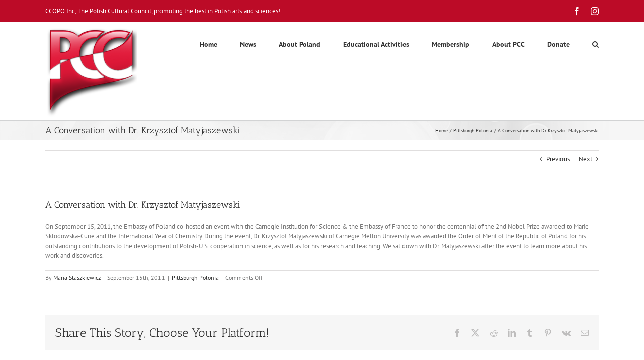

--- FILE ---
content_type: text/html; charset=UTF-8
request_url: https://polishculturalcouncil.org/wp-admin/admin-ajax.php
body_size: -476
content:
<input type="hidden" id="fusion-form-nonce-7091" name="fusion-form-nonce-7091" value="45178ead0e" />